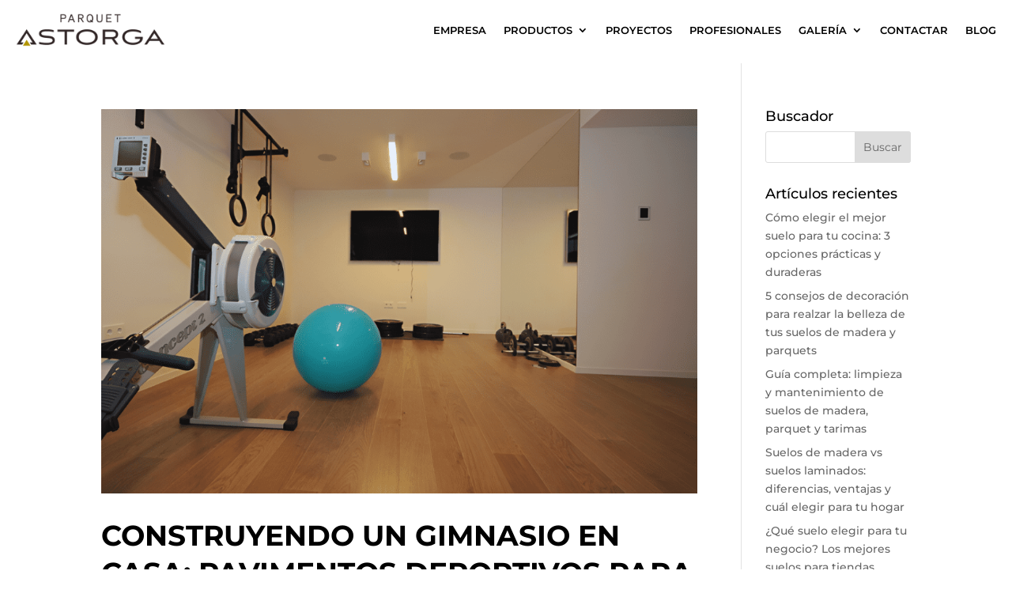

--- FILE ---
content_type: text/css
request_url: https://www.parquetastorga.com/wp-content/themes/Astorga/style.css?ver=4.27.5
body_size: 57
content:
@charset "utf-8";
/*! Theme Name:   Astorga
 Description:  Divi Child Theme
 Author:       WADDA
 Author URI:   http://wadda.es
 Template:     Divi
 Version:      1.0.0
 Text Domain:  divi-child
*/


 

/*# sourceMappingURL=style.css.map */